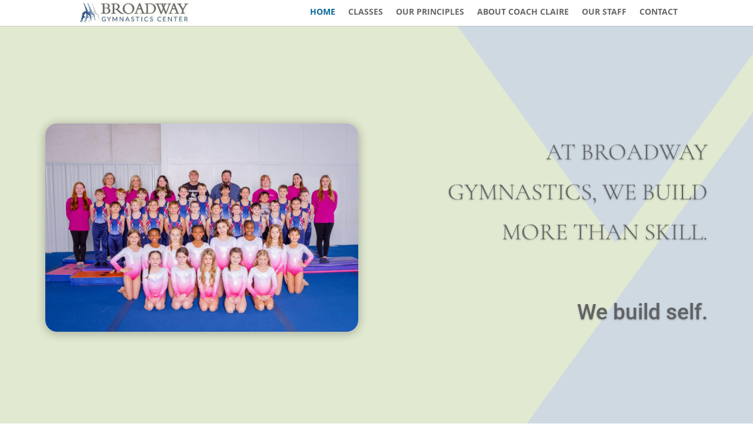

--- FILE ---
content_type: text/html; charset=utf-8
request_url: https://www.google.com/recaptcha/api2/anchor?ar=1&k=6LfifMsZAAAAAJsnOyb5olQCB5Vy5in3lj47T0zz&co=aHR0cHM6Ly9icm9hZHdheWd5bW5hc3RpY3MuYml6OjQ0Mw..&hl=en&v=PoyoqOPhxBO7pBk68S4YbpHZ&size=invisible&anchor-ms=20000&execute-ms=30000&cb=gjy451ajgm3c
body_size: 48766
content:
<!DOCTYPE HTML><html dir="ltr" lang="en"><head><meta http-equiv="Content-Type" content="text/html; charset=UTF-8">
<meta http-equiv="X-UA-Compatible" content="IE=edge">
<title>reCAPTCHA</title>
<style type="text/css">
/* cyrillic-ext */
@font-face {
  font-family: 'Roboto';
  font-style: normal;
  font-weight: 400;
  font-stretch: 100%;
  src: url(//fonts.gstatic.com/s/roboto/v48/KFO7CnqEu92Fr1ME7kSn66aGLdTylUAMa3GUBHMdazTgWw.woff2) format('woff2');
  unicode-range: U+0460-052F, U+1C80-1C8A, U+20B4, U+2DE0-2DFF, U+A640-A69F, U+FE2E-FE2F;
}
/* cyrillic */
@font-face {
  font-family: 'Roboto';
  font-style: normal;
  font-weight: 400;
  font-stretch: 100%;
  src: url(//fonts.gstatic.com/s/roboto/v48/KFO7CnqEu92Fr1ME7kSn66aGLdTylUAMa3iUBHMdazTgWw.woff2) format('woff2');
  unicode-range: U+0301, U+0400-045F, U+0490-0491, U+04B0-04B1, U+2116;
}
/* greek-ext */
@font-face {
  font-family: 'Roboto';
  font-style: normal;
  font-weight: 400;
  font-stretch: 100%;
  src: url(//fonts.gstatic.com/s/roboto/v48/KFO7CnqEu92Fr1ME7kSn66aGLdTylUAMa3CUBHMdazTgWw.woff2) format('woff2');
  unicode-range: U+1F00-1FFF;
}
/* greek */
@font-face {
  font-family: 'Roboto';
  font-style: normal;
  font-weight: 400;
  font-stretch: 100%;
  src: url(//fonts.gstatic.com/s/roboto/v48/KFO7CnqEu92Fr1ME7kSn66aGLdTylUAMa3-UBHMdazTgWw.woff2) format('woff2');
  unicode-range: U+0370-0377, U+037A-037F, U+0384-038A, U+038C, U+038E-03A1, U+03A3-03FF;
}
/* math */
@font-face {
  font-family: 'Roboto';
  font-style: normal;
  font-weight: 400;
  font-stretch: 100%;
  src: url(//fonts.gstatic.com/s/roboto/v48/KFO7CnqEu92Fr1ME7kSn66aGLdTylUAMawCUBHMdazTgWw.woff2) format('woff2');
  unicode-range: U+0302-0303, U+0305, U+0307-0308, U+0310, U+0312, U+0315, U+031A, U+0326-0327, U+032C, U+032F-0330, U+0332-0333, U+0338, U+033A, U+0346, U+034D, U+0391-03A1, U+03A3-03A9, U+03B1-03C9, U+03D1, U+03D5-03D6, U+03F0-03F1, U+03F4-03F5, U+2016-2017, U+2034-2038, U+203C, U+2040, U+2043, U+2047, U+2050, U+2057, U+205F, U+2070-2071, U+2074-208E, U+2090-209C, U+20D0-20DC, U+20E1, U+20E5-20EF, U+2100-2112, U+2114-2115, U+2117-2121, U+2123-214F, U+2190, U+2192, U+2194-21AE, U+21B0-21E5, U+21F1-21F2, U+21F4-2211, U+2213-2214, U+2216-22FF, U+2308-230B, U+2310, U+2319, U+231C-2321, U+2336-237A, U+237C, U+2395, U+239B-23B7, U+23D0, U+23DC-23E1, U+2474-2475, U+25AF, U+25B3, U+25B7, U+25BD, U+25C1, U+25CA, U+25CC, U+25FB, U+266D-266F, U+27C0-27FF, U+2900-2AFF, U+2B0E-2B11, U+2B30-2B4C, U+2BFE, U+3030, U+FF5B, U+FF5D, U+1D400-1D7FF, U+1EE00-1EEFF;
}
/* symbols */
@font-face {
  font-family: 'Roboto';
  font-style: normal;
  font-weight: 400;
  font-stretch: 100%;
  src: url(//fonts.gstatic.com/s/roboto/v48/KFO7CnqEu92Fr1ME7kSn66aGLdTylUAMaxKUBHMdazTgWw.woff2) format('woff2');
  unicode-range: U+0001-000C, U+000E-001F, U+007F-009F, U+20DD-20E0, U+20E2-20E4, U+2150-218F, U+2190, U+2192, U+2194-2199, U+21AF, U+21E6-21F0, U+21F3, U+2218-2219, U+2299, U+22C4-22C6, U+2300-243F, U+2440-244A, U+2460-24FF, U+25A0-27BF, U+2800-28FF, U+2921-2922, U+2981, U+29BF, U+29EB, U+2B00-2BFF, U+4DC0-4DFF, U+FFF9-FFFB, U+10140-1018E, U+10190-1019C, U+101A0, U+101D0-101FD, U+102E0-102FB, U+10E60-10E7E, U+1D2C0-1D2D3, U+1D2E0-1D37F, U+1F000-1F0FF, U+1F100-1F1AD, U+1F1E6-1F1FF, U+1F30D-1F30F, U+1F315, U+1F31C, U+1F31E, U+1F320-1F32C, U+1F336, U+1F378, U+1F37D, U+1F382, U+1F393-1F39F, U+1F3A7-1F3A8, U+1F3AC-1F3AF, U+1F3C2, U+1F3C4-1F3C6, U+1F3CA-1F3CE, U+1F3D4-1F3E0, U+1F3ED, U+1F3F1-1F3F3, U+1F3F5-1F3F7, U+1F408, U+1F415, U+1F41F, U+1F426, U+1F43F, U+1F441-1F442, U+1F444, U+1F446-1F449, U+1F44C-1F44E, U+1F453, U+1F46A, U+1F47D, U+1F4A3, U+1F4B0, U+1F4B3, U+1F4B9, U+1F4BB, U+1F4BF, U+1F4C8-1F4CB, U+1F4D6, U+1F4DA, U+1F4DF, U+1F4E3-1F4E6, U+1F4EA-1F4ED, U+1F4F7, U+1F4F9-1F4FB, U+1F4FD-1F4FE, U+1F503, U+1F507-1F50B, U+1F50D, U+1F512-1F513, U+1F53E-1F54A, U+1F54F-1F5FA, U+1F610, U+1F650-1F67F, U+1F687, U+1F68D, U+1F691, U+1F694, U+1F698, U+1F6AD, U+1F6B2, U+1F6B9-1F6BA, U+1F6BC, U+1F6C6-1F6CF, U+1F6D3-1F6D7, U+1F6E0-1F6EA, U+1F6F0-1F6F3, U+1F6F7-1F6FC, U+1F700-1F7FF, U+1F800-1F80B, U+1F810-1F847, U+1F850-1F859, U+1F860-1F887, U+1F890-1F8AD, U+1F8B0-1F8BB, U+1F8C0-1F8C1, U+1F900-1F90B, U+1F93B, U+1F946, U+1F984, U+1F996, U+1F9E9, U+1FA00-1FA6F, U+1FA70-1FA7C, U+1FA80-1FA89, U+1FA8F-1FAC6, U+1FACE-1FADC, U+1FADF-1FAE9, U+1FAF0-1FAF8, U+1FB00-1FBFF;
}
/* vietnamese */
@font-face {
  font-family: 'Roboto';
  font-style: normal;
  font-weight: 400;
  font-stretch: 100%;
  src: url(//fonts.gstatic.com/s/roboto/v48/KFO7CnqEu92Fr1ME7kSn66aGLdTylUAMa3OUBHMdazTgWw.woff2) format('woff2');
  unicode-range: U+0102-0103, U+0110-0111, U+0128-0129, U+0168-0169, U+01A0-01A1, U+01AF-01B0, U+0300-0301, U+0303-0304, U+0308-0309, U+0323, U+0329, U+1EA0-1EF9, U+20AB;
}
/* latin-ext */
@font-face {
  font-family: 'Roboto';
  font-style: normal;
  font-weight: 400;
  font-stretch: 100%;
  src: url(//fonts.gstatic.com/s/roboto/v48/KFO7CnqEu92Fr1ME7kSn66aGLdTylUAMa3KUBHMdazTgWw.woff2) format('woff2');
  unicode-range: U+0100-02BA, U+02BD-02C5, U+02C7-02CC, U+02CE-02D7, U+02DD-02FF, U+0304, U+0308, U+0329, U+1D00-1DBF, U+1E00-1E9F, U+1EF2-1EFF, U+2020, U+20A0-20AB, U+20AD-20C0, U+2113, U+2C60-2C7F, U+A720-A7FF;
}
/* latin */
@font-face {
  font-family: 'Roboto';
  font-style: normal;
  font-weight: 400;
  font-stretch: 100%;
  src: url(//fonts.gstatic.com/s/roboto/v48/KFO7CnqEu92Fr1ME7kSn66aGLdTylUAMa3yUBHMdazQ.woff2) format('woff2');
  unicode-range: U+0000-00FF, U+0131, U+0152-0153, U+02BB-02BC, U+02C6, U+02DA, U+02DC, U+0304, U+0308, U+0329, U+2000-206F, U+20AC, U+2122, U+2191, U+2193, U+2212, U+2215, U+FEFF, U+FFFD;
}
/* cyrillic-ext */
@font-face {
  font-family: 'Roboto';
  font-style: normal;
  font-weight: 500;
  font-stretch: 100%;
  src: url(//fonts.gstatic.com/s/roboto/v48/KFO7CnqEu92Fr1ME7kSn66aGLdTylUAMa3GUBHMdazTgWw.woff2) format('woff2');
  unicode-range: U+0460-052F, U+1C80-1C8A, U+20B4, U+2DE0-2DFF, U+A640-A69F, U+FE2E-FE2F;
}
/* cyrillic */
@font-face {
  font-family: 'Roboto';
  font-style: normal;
  font-weight: 500;
  font-stretch: 100%;
  src: url(//fonts.gstatic.com/s/roboto/v48/KFO7CnqEu92Fr1ME7kSn66aGLdTylUAMa3iUBHMdazTgWw.woff2) format('woff2');
  unicode-range: U+0301, U+0400-045F, U+0490-0491, U+04B0-04B1, U+2116;
}
/* greek-ext */
@font-face {
  font-family: 'Roboto';
  font-style: normal;
  font-weight: 500;
  font-stretch: 100%;
  src: url(//fonts.gstatic.com/s/roboto/v48/KFO7CnqEu92Fr1ME7kSn66aGLdTylUAMa3CUBHMdazTgWw.woff2) format('woff2');
  unicode-range: U+1F00-1FFF;
}
/* greek */
@font-face {
  font-family: 'Roboto';
  font-style: normal;
  font-weight: 500;
  font-stretch: 100%;
  src: url(//fonts.gstatic.com/s/roboto/v48/KFO7CnqEu92Fr1ME7kSn66aGLdTylUAMa3-UBHMdazTgWw.woff2) format('woff2');
  unicode-range: U+0370-0377, U+037A-037F, U+0384-038A, U+038C, U+038E-03A1, U+03A3-03FF;
}
/* math */
@font-face {
  font-family: 'Roboto';
  font-style: normal;
  font-weight: 500;
  font-stretch: 100%;
  src: url(//fonts.gstatic.com/s/roboto/v48/KFO7CnqEu92Fr1ME7kSn66aGLdTylUAMawCUBHMdazTgWw.woff2) format('woff2');
  unicode-range: U+0302-0303, U+0305, U+0307-0308, U+0310, U+0312, U+0315, U+031A, U+0326-0327, U+032C, U+032F-0330, U+0332-0333, U+0338, U+033A, U+0346, U+034D, U+0391-03A1, U+03A3-03A9, U+03B1-03C9, U+03D1, U+03D5-03D6, U+03F0-03F1, U+03F4-03F5, U+2016-2017, U+2034-2038, U+203C, U+2040, U+2043, U+2047, U+2050, U+2057, U+205F, U+2070-2071, U+2074-208E, U+2090-209C, U+20D0-20DC, U+20E1, U+20E5-20EF, U+2100-2112, U+2114-2115, U+2117-2121, U+2123-214F, U+2190, U+2192, U+2194-21AE, U+21B0-21E5, U+21F1-21F2, U+21F4-2211, U+2213-2214, U+2216-22FF, U+2308-230B, U+2310, U+2319, U+231C-2321, U+2336-237A, U+237C, U+2395, U+239B-23B7, U+23D0, U+23DC-23E1, U+2474-2475, U+25AF, U+25B3, U+25B7, U+25BD, U+25C1, U+25CA, U+25CC, U+25FB, U+266D-266F, U+27C0-27FF, U+2900-2AFF, U+2B0E-2B11, U+2B30-2B4C, U+2BFE, U+3030, U+FF5B, U+FF5D, U+1D400-1D7FF, U+1EE00-1EEFF;
}
/* symbols */
@font-face {
  font-family: 'Roboto';
  font-style: normal;
  font-weight: 500;
  font-stretch: 100%;
  src: url(//fonts.gstatic.com/s/roboto/v48/KFO7CnqEu92Fr1ME7kSn66aGLdTylUAMaxKUBHMdazTgWw.woff2) format('woff2');
  unicode-range: U+0001-000C, U+000E-001F, U+007F-009F, U+20DD-20E0, U+20E2-20E4, U+2150-218F, U+2190, U+2192, U+2194-2199, U+21AF, U+21E6-21F0, U+21F3, U+2218-2219, U+2299, U+22C4-22C6, U+2300-243F, U+2440-244A, U+2460-24FF, U+25A0-27BF, U+2800-28FF, U+2921-2922, U+2981, U+29BF, U+29EB, U+2B00-2BFF, U+4DC0-4DFF, U+FFF9-FFFB, U+10140-1018E, U+10190-1019C, U+101A0, U+101D0-101FD, U+102E0-102FB, U+10E60-10E7E, U+1D2C0-1D2D3, U+1D2E0-1D37F, U+1F000-1F0FF, U+1F100-1F1AD, U+1F1E6-1F1FF, U+1F30D-1F30F, U+1F315, U+1F31C, U+1F31E, U+1F320-1F32C, U+1F336, U+1F378, U+1F37D, U+1F382, U+1F393-1F39F, U+1F3A7-1F3A8, U+1F3AC-1F3AF, U+1F3C2, U+1F3C4-1F3C6, U+1F3CA-1F3CE, U+1F3D4-1F3E0, U+1F3ED, U+1F3F1-1F3F3, U+1F3F5-1F3F7, U+1F408, U+1F415, U+1F41F, U+1F426, U+1F43F, U+1F441-1F442, U+1F444, U+1F446-1F449, U+1F44C-1F44E, U+1F453, U+1F46A, U+1F47D, U+1F4A3, U+1F4B0, U+1F4B3, U+1F4B9, U+1F4BB, U+1F4BF, U+1F4C8-1F4CB, U+1F4D6, U+1F4DA, U+1F4DF, U+1F4E3-1F4E6, U+1F4EA-1F4ED, U+1F4F7, U+1F4F9-1F4FB, U+1F4FD-1F4FE, U+1F503, U+1F507-1F50B, U+1F50D, U+1F512-1F513, U+1F53E-1F54A, U+1F54F-1F5FA, U+1F610, U+1F650-1F67F, U+1F687, U+1F68D, U+1F691, U+1F694, U+1F698, U+1F6AD, U+1F6B2, U+1F6B9-1F6BA, U+1F6BC, U+1F6C6-1F6CF, U+1F6D3-1F6D7, U+1F6E0-1F6EA, U+1F6F0-1F6F3, U+1F6F7-1F6FC, U+1F700-1F7FF, U+1F800-1F80B, U+1F810-1F847, U+1F850-1F859, U+1F860-1F887, U+1F890-1F8AD, U+1F8B0-1F8BB, U+1F8C0-1F8C1, U+1F900-1F90B, U+1F93B, U+1F946, U+1F984, U+1F996, U+1F9E9, U+1FA00-1FA6F, U+1FA70-1FA7C, U+1FA80-1FA89, U+1FA8F-1FAC6, U+1FACE-1FADC, U+1FADF-1FAE9, U+1FAF0-1FAF8, U+1FB00-1FBFF;
}
/* vietnamese */
@font-face {
  font-family: 'Roboto';
  font-style: normal;
  font-weight: 500;
  font-stretch: 100%;
  src: url(//fonts.gstatic.com/s/roboto/v48/KFO7CnqEu92Fr1ME7kSn66aGLdTylUAMa3OUBHMdazTgWw.woff2) format('woff2');
  unicode-range: U+0102-0103, U+0110-0111, U+0128-0129, U+0168-0169, U+01A0-01A1, U+01AF-01B0, U+0300-0301, U+0303-0304, U+0308-0309, U+0323, U+0329, U+1EA0-1EF9, U+20AB;
}
/* latin-ext */
@font-face {
  font-family: 'Roboto';
  font-style: normal;
  font-weight: 500;
  font-stretch: 100%;
  src: url(//fonts.gstatic.com/s/roboto/v48/KFO7CnqEu92Fr1ME7kSn66aGLdTylUAMa3KUBHMdazTgWw.woff2) format('woff2');
  unicode-range: U+0100-02BA, U+02BD-02C5, U+02C7-02CC, U+02CE-02D7, U+02DD-02FF, U+0304, U+0308, U+0329, U+1D00-1DBF, U+1E00-1E9F, U+1EF2-1EFF, U+2020, U+20A0-20AB, U+20AD-20C0, U+2113, U+2C60-2C7F, U+A720-A7FF;
}
/* latin */
@font-face {
  font-family: 'Roboto';
  font-style: normal;
  font-weight: 500;
  font-stretch: 100%;
  src: url(//fonts.gstatic.com/s/roboto/v48/KFO7CnqEu92Fr1ME7kSn66aGLdTylUAMa3yUBHMdazQ.woff2) format('woff2');
  unicode-range: U+0000-00FF, U+0131, U+0152-0153, U+02BB-02BC, U+02C6, U+02DA, U+02DC, U+0304, U+0308, U+0329, U+2000-206F, U+20AC, U+2122, U+2191, U+2193, U+2212, U+2215, U+FEFF, U+FFFD;
}
/* cyrillic-ext */
@font-face {
  font-family: 'Roboto';
  font-style: normal;
  font-weight: 900;
  font-stretch: 100%;
  src: url(//fonts.gstatic.com/s/roboto/v48/KFO7CnqEu92Fr1ME7kSn66aGLdTylUAMa3GUBHMdazTgWw.woff2) format('woff2');
  unicode-range: U+0460-052F, U+1C80-1C8A, U+20B4, U+2DE0-2DFF, U+A640-A69F, U+FE2E-FE2F;
}
/* cyrillic */
@font-face {
  font-family: 'Roboto';
  font-style: normal;
  font-weight: 900;
  font-stretch: 100%;
  src: url(//fonts.gstatic.com/s/roboto/v48/KFO7CnqEu92Fr1ME7kSn66aGLdTylUAMa3iUBHMdazTgWw.woff2) format('woff2');
  unicode-range: U+0301, U+0400-045F, U+0490-0491, U+04B0-04B1, U+2116;
}
/* greek-ext */
@font-face {
  font-family: 'Roboto';
  font-style: normal;
  font-weight: 900;
  font-stretch: 100%;
  src: url(//fonts.gstatic.com/s/roboto/v48/KFO7CnqEu92Fr1ME7kSn66aGLdTylUAMa3CUBHMdazTgWw.woff2) format('woff2');
  unicode-range: U+1F00-1FFF;
}
/* greek */
@font-face {
  font-family: 'Roboto';
  font-style: normal;
  font-weight: 900;
  font-stretch: 100%;
  src: url(//fonts.gstatic.com/s/roboto/v48/KFO7CnqEu92Fr1ME7kSn66aGLdTylUAMa3-UBHMdazTgWw.woff2) format('woff2');
  unicode-range: U+0370-0377, U+037A-037F, U+0384-038A, U+038C, U+038E-03A1, U+03A3-03FF;
}
/* math */
@font-face {
  font-family: 'Roboto';
  font-style: normal;
  font-weight: 900;
  font-stretch: 100%;
  src: url(//fonts.gstatic.com/s/roboto/v48/KFO7CnqEu92Fr1ME7kSn66aGLdTylUAMawCUBHMdazTgWw.woff2) format('woff2');
  unicode-range: U+0302-0303, U+0305, U+0307-0308, U+0310, U+0312, U+0315, U+031A, U+0326-0327, U+032C, U+032F-0330, U+0332-0333, U+0338, U+033A, U+0346, U+034D, U+0391-03A1, U+03A3-03A9, U+03B1-03C9, U+03D1, U+03D5-03D6, U+03F0-03F1, U+03F4-03F5, U+2016-2017, U+2034-2038, U+203C, U+2040, U+2043, U+2047, U+2050, U+2057, U+205F, U+2070-2071, U+2074-208E, U+2090-209C, U+20D0-20DC, U+20E1, U+20E5-20EF, U+2100-2112, U+2114-2115, U+2117-2121, U+2123-214F, U+2190, U+2192, U+2194-21AE, U+21B0-21E5, U+21F1-21F2, U+21F4-2211, U+2213-2214, U+2216-22FF, U+2308-230B, U+2310, U+2319, U+231C-2321, U+2336-237A, U+237C, U+2395, U+239B-23B7, U+23D0, U+23DC-23E1, U+2474-2475, U+25AF, U+25B3, U+25B7, U+25BD, U+25C1, U+25CA, U+25CC, U+25FB, U+266D-266F, U+27C0-27FF, U+2900-2AFF, U+2B0E-2B11, U+2B30-2B4C, U+2BFE, U+3030, U+FF5B, U+FF5D, U+1D400-1D7FF, U+1EE00-1EEFF;
}
/* symbols */
@font-face {
  font-family: 'Roboto';
  font-style: normal;
  font-weight: 900;
  font-stretch: 100%;
  src: url(//fonts.gstatic.com/s/roboto/v48/KFO7CnqEu92Fr1ME7kSn66aGLdTylUAMaxKUBHMdazTgWw.woff2) format('woff2');
  unicode-range: U+0001-000C, U+000E-001F, U+007F-009F, U+20DD-20E0, U+20E2-20E4, U+2150-218F, U+2190, U+2192, U+2194-2199, U+21AF, U+21E6-21F0, U+21F3, U+2218-2219, U+2299, U+22C4-22C6, U+2300-243F, U+2440-244A, U+2460-24FF, U+25A0-27BF, U+2800-28FF, U+2921-2922, U+2981, U+29BF, U+29EB, U+2B00-2BFF, U+4DC0-4DFF, U+FFF9-FFFB, U+10140-1018E, U+10190-1019C, U+101A0, U+101D0-101FD, U+102E0-102FB, U+10E60-10E7E, U+1D2C0-1D2D3, U+1D2E0-1D37F, U+1F000-1F0FF, U+1F100-1F1AD, U+1F1E6-1F1FF, U+1F30D-1F30F, U+1F315, U+1F31C, U+1F31E, U+1F320-1F32C, U+1F336, U+1F378, U+1F37D, U+1F382, U+1F393-1F39F, U+1F3A7-1F3A8, U+1F3AC-1F3AF, U+1F3C2, U+1F3C4-1F3C6, U+1F3CA-1F3CE, U+1F3D4-1F3E0, U+1F3ED, U+1F3F1-1F3F3, U+1F3F5-1F3F7, U+1F408, U+1F415, U+1F41F, U+1F426, U+1F43F, U+1F441-1F442, U+1F444, U+1F446-1F449, U+1F44C-1F44E, U+1F453, U+1F46A, U+1F47D, U+1F4A3, U+1F4B0, U+1F4B3, U+1F4B9, U+1F4BB, U+1F4BF, U+1F4C8-1F4CB, U+1F4D6, U+1F4DA, U+1F4DF, U+1F4E3-1F4E6, U+1F4EA-1F4ED, U+1F4F7, U+1F4F9-1F4FB, U+1F4FD-1F4FE, U+1F503, U+1F507-1F50B, U+1F50D, U+1F512-1F513, U+1F53E-1F54A, U+1F54F-1F5FA, U+1F610, U+1F650-1F67F, U+1F687, U+1F68D, U+1F691, U+1F694, U+1F698, U+1F6AD, U+1F6B2, U+1F6B9-1F6BA, U+1F6BC, U+1F6C6-1F6CF, U+1F6D3-1F6D7, U+1F6E0-1F6EA, U+1F6F0-1F6F3, U+1F6F7-1F6FC, U+1F700-1F7FF, U+1F800-1F80B, U+1F810-1F847, U+1F850-1F859, U+1F860-1F887, U+1F890-1F8AD, U+1F8B0-1F8BB, U+1F8C0-1F8C1, U+1F900-1F90B, U+1F93B, U+1F946, U+1F984, U+1F996, U+1F9E9, U+1FA00-1FA6F, U+1FA70-1FA7C, U+1FA80-1FA89, U+1FA8F-1FAC6, U+1FACE-1FADC, U+1FADF-1FAE9, U+1FAF0-1FAF8, U+1FB00-1FBFF;
}
/* vietnamese */
@font-face {
  font-family: 'Roboto';
  font-style: normal;
  font-weight: 900;
  font-stretch: 100%;
  src: url(//fonts.gstatic.com/s/roboto/v48/KFO7CnqEu92Fr1ME7kSn66aGLdTylUAMa3OUBHMdazTgWw.woff2) format('woff2');
  unicode-range: U+0102-0103, U+0110-0111, U+0128-0129, U+0168-0169, U+01A0-01A1, U+01AF-01B0, U+0300-0301, U+0303-0304, U+0308-0309, U+0323, U+0329, U+1EA0-1EF9, U+20AB;
}
/* latin-ext */
@font-face {
  font-family: 'Roboto';
  font-style: normal;
  font-weight: 900;
  font-stretch: 100%;
  src: url(//fonts.gstatic.com/s/roboto/v48/KFO7CnqEu92Fr1ME7kSn66aGLdTylUAMa3KUBHMdazTgWw.woff2) format('woff2');
  unicode-range: U+0100-02BA, U+02BD-02C5, U+02C7-02CC, U+02CE-02D7, U+02DD-02FF, U+0304, U+0308, U+0329, U+1D00-1DBF, U+1E00-1E9F, U+1EF2-1EFF, U+2020, U+20A0-20AB, U+20AD-20C0, U+2113, U+2C60-2C7F, U+A720-A7FF;
}
/* latin */
@font-face {
  font-family: 'Roboto';
  font-style: normal;
  font-weight: 900;
  font-stretch: 100%;
  src: url(//fonts.gstatic.com/s/roboto/v48/KFO7CnqEu92Fr1ME7kSn66aGLdTylUAMa3yUBHMdazQ.woff2) format('woff2');
  unicode-range: U+0000-00FF, U+0131, U+0152-0153, U+02BB-02BC, U+02C6, U+02DA, U+02DC, U+0304, U+0308, U+0329, U+2000-206F, U+20AC, U+2122, U+2191, U+2193, U+2212, U+2215, U+FEFF, U+FFFD;
}

</style>
<link rel="stylesheet" type="text/css" href="https://www.gstatic.com/recaptcha/releases/PoyoqOPhxBO7pBk68S4YbpHZ/styles__ltr.css">
<script nonce="NuymLYR_tG0D8LrJd9Ab6Q" type="text/javascript">window['__recaptcha_api'] = 'https://www.google.com/recaptcha/api2/';</script>
<script type="text/javascript" src="https://www.gstatic.com/recaptcha/releases/PoyoqOPhxBO7pBk68S4YbpHZ/recaptcha__en.js" nonce="NuymLYR_tG0D8LrJd9Ab6Q">
      
    </script></head>
<body><div id="rc-anchor-alert" class="rc-anchor-alert"></div>
<input type="hidden" id="recaptcha-token" value="[base64]">
<script type="text/javascript" nonce="NuymLYR_tG0D8LrJd9Ab6Q">
      recaptcha.anchor.Main.init("[\x22ainput\x22,[\x22bgdata\x22,\x22\x22,\[base64]/[base64]/[base64]/[base64]/[base64]/[base64]/[base64]/[base64]/[base64]/[base64]\\u003d\x22,\[base64]\\u003d\x22,\x22w5V/Nh1DwpnDq07DkMOUZcOfw4UDwpdaOcOCbsOOwqQtw5wkQR/DuBN4w5vCjg8sw5EYMhjClcKNw4HCsU3CtjRTYMO+XR/CjsOewpXCncOCwp3CoVYkI8K6wo0pbgXCnsOkwoYJDhYxw4jCqcK6CsODw75KdAjCk8Kswrk1w6dNUMKMw7jDm8OAwrHDlsOlfnPDgnhAGnXDhVVceB4Dc8Ozw6s7bcKSY8KbR8O/[base64]/dU7DjQ9eWsKFAGfDn8OUc8OcAcO7wotqIcO9w67CtsOOwpHDkhJfIDfDhRsZw79Hw4QJZcKQwqPCp8KTw7Qgw4TCnw0dw4rCicKPwqrDumYbwpRRwqRpBcKrw7XCvz7Ch3/Cv8OfUcKYw4LDs8KvLMOvwrPCj8OfwqUiw7FEblLDv8KzKjh+wqnCq8OXwonDlcKWwplZwozDtcOGwrIFw4/CqMOhworCvcOzfiY/VyXDp8KWA8KcXQTDtgsLHEfCpyd4w4PCvBXCtcOWwpIbwrYFdmNPY8Krw6g/H1VtwoDCuD4Zw4DDncOZVzttwqo2w6nDpsOYEMOIw7XDmlIHw5vDkMOHHG3CgsK8w4LCpzo9JUh6w6dzEMKcWwvCpijDkMKgMMKKJMOywrjDhSzCicOmZMKtwoPDgcKWLcOVwotjw4/[base64]/DhAAEwrTDvMOjw4oFw6zDt8OkK8OPHgZgwozCuxzDrEM6wpHCkQ9swpzDh8KEeVwyKMOkHj9XeX3DjsK/ccK1wrPDnsO1VGkjwo9pOsKQWMOzUMKWLMOILMOkwp3DnsOfClTCojEMw6nCn8KYQsK/w518w6bDqsORNT1WZ8Olw7fCs8OxbwwcfsO5wpVJwrDCrHzChMKgwpReY8K/VsOIK8KNworCkMOQcEsNw68cw6A9wqvCuE7Dg8KLNcObw4nDvgggwp9Fwq1jwq9swr7CtX7Cv1/CsVl6w47ChsKSwqTDuV7CjsOLwqXDmW3CuDTChg3DsMOoZk7DpTLDgcOLwrPDh8KlM8Kdc8KXOMOrKcOsw6bCrMO+wrDCvl4IPzwmYkhuVMOUCcOkwqjDm8ODwrJ3wpvDrUAcE8KrZi9kDsODdWZrwqYqwrB/F8OWTMODPMKvQsObNcKLw7kyVWLDmMO/w7cPT8KPwqdJw4jCt1fClMO9w7TCv8KTw4zDi8Kyw7A9wpVVU8OowpIJLjjDqcOtDcKkwo1RwrDCgVrCjsKww5TDt2bDvsKgVjsXw6vDuDUucTFjVQ9MXThZw4zDrXBdPMOJWcKbMDg8S8K+w6zDiEhuZTLCuzFydU0xJ1bDikPDuzvCoi/[base64]/wrrCv2TDssKuw5/DhsOcXcOXwoPCjMOJQcKtwpvDnsKgacOEwq0xCsKIwpvDksOzQcKMVsO9JHfCtEgAw5Bgw7XCssK5A8KBw4/DlFhPwpDCr8Kyw5ZrQTXCiMO2d8K2w6zChEvCrhURwpAswoQuw7R8KTHCjn8GwrrCi8KPcsK2CGvCu8KIwo0vw67Djypdw7VeBQrCs3fCuGJpwrAcwrJOw6dZcl/CqsK9w60ZSRJ/YF85ZBhBecOMcSwSw5wDw6XDtsObwqJOJjB0w4MRCjBVwr7DgcOQC2HCo3VWOcKSR1R2V8O4w7jDrMOKwp4pC8KpX1oQOMKKVMOQwq4EfMK9TwPCpcKLwpLDnMOAEsOTcQLDrsKEw5vChRHDkcKOw5l/w6wzwq3Dr8K5w7w6HhslRMKsw7Arw4PCmyUZwoIeVMOAw4cOwoo/[base64]/CgzLCicKeeHLCjU3CpDMKa8OqX3EgTnrDhsO7w6owwpUdfMOYw7jDiUbDqsOUw6Ivwo/Cj1TDkz8GQSTCo1ASf8KDO8KUNMOgSsOGA8OTclzDssKHFcOWw5fDjMOjPcKtw75qJ3PCokLDiCfCjcOdw6ZWKhHCjzfCgWguwpFbwqgHw6lDTFpRwrU1CcO+w79mwoBdNHTCl8OBw5HDhcOcwqMAOj/DmRxoPsOvWMOUwo8MwrTCjMOiNcOcw5HDrHjDuBzClHTCvETDgMKrF2XDrTRxJEDDnMKww77Co8K6wrrCvsOHwq/[base64]/eQV/w6kpesKrDsOnw43CuMOtw4bDiQ7DlsKQImTDsVzClcOOwrBTEx0awo5kwoF/w53CpcOfw6HDq8KNIsOsJlMhw5gywpV+wphIw5HDgsOmfwnCusKveX/[base64]/CgMO+w41zRsOHIUDDv8O+EirChSEILsOYNmfDsRAwIcOQDMOlYcKDZ3EwfRAdw7vDtXkEwpcxM8Ojw4fCucKzw6gEw5RNwoLCn8OtGcOawoZNTxnDrMObE8KFwo0Cw4BHw4DCqMKxw5oNwqrDqcOAwr40w5XCusKowoDCpMOgw4YZFQPDjcOiB8KmwpjDoAI2wp/DrwhWw4gtw6U/[base64]/[base64]/CvMKfw5B2Mw5kw7Bbw6TDgcOUw5AJM8OrwrPDsTjDlQ5EIcOkwpQ+EsKgYmvDucKEwql1wobCkcKARxXDocOIw4gYwp9xw5/CoDB3RcKNLWhZAgLCtsKLBiU5wrbDtMKMGMOew7nCrWkiH8KQPMKew6nCjy0HRnTDlA5pdMO7IsO0w5oOBzzCpcK9JWdDAiRvQ2FcDsOHYmXDl2HCqXANw4bDvk5ew71/wpjCjHvDsCkjCn3DksOJR33DklYDw5zDgwXCicOBdcKAMhxiw53DnUzDo3lewqTCkcOsKMOSKMOowrLDocO/[base64]/Ct8KNw712B8KFQUB1w4Atw5oNa8O8OSsIw6wzSsKWSsO6WiLCg2BlUcOhNGDDtTdHP8OxasO0wrJpN8O9TsOeS8OfwocdcxY2RBPCqUbCrDHCsS1NAgDDhcKOwp/CoMO6BD3Dpw7Ck8Odwq/DsjbDg8O9w6lTQxrCoG9iG1zCicKuKWJIw4zDt8KrWmEzbcOrRTLDusKmQ03DjMKLw4phFHlRPcOMHcK3TzVxHAXDrkTCpHlNw7/DgcOSwrYZSyjCvXpkMMKGw4LCtBLCoUHCisKcacOywrccPMKfOnFlw5RhG8OnBB1qwpbDhmk+I3VYw7HDpnouwptkw5UfelcLUMK6w5l8w651dcKHw5gCDsK/KcKRGw7DpsOydy1/wr/Co8O4fgQGKDzDrMO0wqplFAE8w58ewo7DrsKed8OYw4sNw4rDr3vClMKrw5jDicO4Q8O/[base64]/Cy/Cgh3DtsK7FQrDpcKwwqAQw7QRwpAMwqxqZcKwSUJdTsOiworDt0gTw7nDssOOwoZyN8K5KMOTw6Ilw7LCjS3CvcKkw5jDhcO8wpp6w7jDscKwMkV2w6LDnMKWw5o4DMOhbyBAw4xjMjfCk8Ocw6F1ZMOITB1Qw7/[base64]/[base64]/CrUpWAWNvwrIEcm87woDCiE/Dq8KMUcOfJcOeRcOTw7TClMKgYcORwrXCqMOUesOFwrTDncKJBRfDlgzDs1/[base64]/CnX/Djikvw64CaMOYaMKJw5YGXcKzwrPDo8KOw5wWS3DDosOfPmJJNcKHecK7Cz3CpW7CoMOvw5w/CUHChRtIwrI/[base64]/wr3DrgzCmi5AfMO0w73DgUTDvMK5ODLChwY0wrjDncOGwrZkwrg+fsOgwo/DsMO6JH5xTTPCkxAMwpIFwoJmNcKQw4HDi8ORw7gaw5MpWWIxFF/Di8KbGBDDjMONQMOBVWzCicOMw5DDl8KJaMOJwqEEEioFwqvCu8OaW37DvMOYw7TCiMKvwp4UDcORYFQgeGBsMsKdfMKPWcKJQCjCu0zDv8Oyw7wbGi/DlcKYw43Dk2ICXMKYwp0NwrFxwq5Cw6TClVtVcxHCgBfCsMOWZMKhwpwywovCu8KpworDq8KJBXZrWFLDrFstw47DiC85B8OCOcKrw4/[base64]/DtMOjw5vCuSPDrX07w6/ClVxawoUVUjXCtsOCwoLDtEnClzXCscKQwppJw4wVw6Y5wp8rwrXDoh82JMOgasOlw4LCvT5xw6ogwr87P8OswoXCmjTCv8K/RMOzccKiw4rDknHDgCNEw5bCtMOPw4MnwolLw6rCsMO1QgPDjGd4M2zCjBHCrg/DrDNmZD7CmcKeNjxLwojCi2HCtMOVCcKfOmdpU8O8R8Kyw7fCiGvDj8K8G8Osw5vCicKMw4xgCn7CtMK3w5N6w6vDocOlPcKrcsK4wpPDuMK2wrFmYMOiS8KKVsOYwoABw5o4Zl5iVznDkcK4IW3Di8Oew7xpw6fDr8OIaU/[base64]/ChcOew75kTcOvwrwKdTLCgsKBw6wIwqsbXcO2w45BI8KpwrLCuEPDqTHDtsOdwqADYEkzwr4nBcK6biIZwrQ4K8KGwpbCjGN/M8KuScKWRsK4MsOaHinDmmTDscOwYcK/[base64]/CnkBoRMKqw458w7bDpAnCtMKlwqQowrEVMUnDgBIEeyTDisObWcOiR8K8wo3Dpm0xIsOXw5svwrnDpy0KcMO3w60PwrfCjMOnw4VqwoQZDg9Ow4YxIQLCrcKSwrsSw6vCuigowqwtey9LGnjCokR/wpjDgsKXTsKoIMO6XCjCj8KXw5DDrMKIw5pBwoBFGQTCkCTDlR9VwovDiGkAB3bDv39FUBc4w6rCjsKCw5FUwo3CqcOoUcKDE8K+OcOVMBFcw5nDhDPDikzCpyLCnx3CrMK9OcKRbHURXkRAFMKHw6hdw7Q5RMK/w7zCqzEjMWYTw6HCvkA/YhfClRYXwpHCjxgCB8KYaMKowp7DhBBIwoQrw6rCn8KrwpvDvWMXwoROw5JgwoPDiR1dw5E7FCAXw6psE8OUw6DDoGEVw50QDcOxwrbDl8OBwqPCvnh8cGQrER3DhcKfWz/[base64]/MsKSVcKfE0Fow4PDkMKdwpd4IkjClRPCvU7DiXdnElPChwbClMKYBMOuwrQhaBgLw5AQaCjCkgMlcXAKAEI2HR1JwpxnwpQ3wokYGsOlOcO2aRjCrDB4GxLCncOOworDncO9wrtbZsOUFh/CgWHDpBMOwqJnAsOrWA8xw74owp3CqcOkwrhaKlc4w5omHUfDk8KxQhQ3YAhCT0pldRtfwoRewq/[base64]/[base64]/[base64]/w5PCp8OzSsK1fUp7wo7DtcKmFMK2HMOicDfDqVHCncONwo7Dk8ODZyJvw4DDm8OzwoV3w7LCqcO9woTDo8K5P2/DpBbCsXXDkgHCtMK8HTPDiWkuA8ORw648bsOiXMONwog+w4zDkwDCiRAlw7vCosOsw6YQfsKUGTNaD8OdHUDCnCzDnMKYRhodYsKtTiUcwo17YCvDu2kILFbCmsOXwrAqc2PChXLCq0/DuAYAw6wRw7vCisKBwovCmsKhw6DDtVXCksO9C2DCrMKtOsKhwot4DcKGVsKvw5ISw6B4KTvDpFfDgnsLMMKoKmfDmxTDgStZbghMwrpfw7VLwoBOw7LDrHPDjcKcw6QUZcKsI0TCuyoJwrrDl8ORUHxwZMOyBsOkf2/DtMKoFS1pw581OcKDMMKpOlZDbcOmw4/Dl0J/wrM8wpXCjHzCpCPCiz07XHDCpsKRwrjCqcKWW17CvMO0aS4QHVoHw4XCl8O4fcKgaDnCnsO2Rg9HHnkcw7s8LMKGw5rCpMKAwp13RMOtNVgXwpDDnS5XbMK9wpHCgUx4XD54w7PCnMOdKMK2w43CuAh9KsKYQUnDkFbCpXM9w6kpCcOxXMOzw6/CuTfDnEwgHMOrw7BgYcOlw7rDmMK+wqRBCToOwqjCjMOFfShUETrCgzYDasOhacKNelZpw4nCoDDDocKtLsObAcOiZsOkaMOMdMOwwoNOw49AKEfCkw4jLXTDig7DjBATwq0WFyJPViRUbhXDrcKYRMOcWcK9w5jDmnzChwTDl8KZwo/Dl14Xw4bCr8OJwpcbNMKtNcO5wo/CgG/[base64]/CjzXCv1nDgcO5wrzDowzDrXcrw5k7J8OeTMO9w7zCpmHDpwPDuhnDmg1oBVsIwr8fwoTChyUya8OBFMOzw5plRjMwwpAaU3nDi3HDuMOww7/Dk8K9wogTwoNewohKVMObwotyw7DDg8KNw4MNw7/CkMKxY8OTYMOIO8OsNBclwp8Zw6daAMOewp8DZQTDgsKzYMKQeyvCuMOTwo3CjArCscKuw6Q9w4g/[base64]/KlIWw6vCo8KqwqcPK8Ohek9JeyYjIcKAJ24BIBFDVhMKwqhtHsOrw7U+w7nCjMOSwqJfZitLfMKow6JiwozDmcODb8OZQcOUw7/Ci8K5IXoOwrfDp8KVAcKGSsO5wqrCiMOqwpl0UUtje8KtXEhSJ3YFw53CnMKNaXMwQFxjAcKrw49Ww6VAwoU7woAHwrDCknoxVsOAw6gJB8OnwonDiygTw6/[base64]/[base64]/DjHo/w7kcw7Q6woTDigQvwr/DtsOiw55/wrHDrMKcw6hLV8Odw5jCoj4GesKzM8OmCggQw6Z/[base64]/w55PAxPDpMKUw7gqH8OidsKrw6U0PcOdEkgsdnfDv8KIXMOcH8OwNQMHVsOgMMK5QUllEBDDq8Oqw7hZTsOfS1wXDTIsw7zDsMO2RF3DjDLDiC/Dmz7Cr8KuwossG8OZwoXCpWXCtsOHdifDsXkhVB9tSMKSTMKhHhjDmzR+w58RCAzDi8Kaw5PCq8OMEgRAw7PDoVZqZznCu8O+wprCscOBw5zDoMKlw6PDk8OZw4pSS0HCvcKQE1UACMO+w6Ajw6LDv8O5w77DuW7DqMK/wrHCm8KjwrQCesKvAl3DtsO4U8KCQsOww7LDkghlwrJWwrkMW8OHATPDi8OIw7nCpkTCuMOIwoDCg8OYdzwTwpPCssKpwr7DvGF7w5oAVsKIw4xwKsO7wo9iwphGWWN/dlDDjR4HZEJEwr1gwrTCp8KSwqDDsDBiwpdnwoUVZHEpwrXDk8OwBMKLX8KpVMKfemhEwoF7w5HDmGTDrjjCrntkesK7woJ0VMOzwoh/[base64]/ChE7CqwzCqMOJcwXCvGxMw4HCpg8aw6PDr8K2w5TDui3CvsKSw6dkwobCgXjCpcK8CiUJwobDiDLDvMO1JsKrVsK2LBrCrwxKUMKlKcK2Fj/DocOYw7FmWSHDvF51XMKnw6/CmcKAIcOqZMO5aMKDw4PCmWPDhiTDs8KSfsKJwpxYwq7Cggk9URPCvCvCjg1iD1E+wqfDol/Dv8O/PxTDg8K9aMKzD8KRd27DksKiwr3DhMK0AxDCoU7DizIzw63CosKpw5zCtsKzwoBzRULCn8KxwrZvFcOBw6TDgyPDpsOhwr7DqUUtUcKJwpIVN8KKwrbChmRbHnHDh2gxwqTDmMKxwo0uHhjCkQ9kw5/CmGgLAG/Du0FHUMOpwrtHD8OYYQR9w4jCuMKCw73DjcOAw5PDo3LCk8OhwqvCl0LDvcOUw4HCucOqw4B2FBnDhsK2w5nDqcOEIR0cInXDncOhw5YdV8OAZcOhwrJhacKgw5FMw4fCvMOkw4HDkMOBwp/Dh2PCkAbCtQLCn8OjW8KwM8O3aMOYw4rDm8OzHibCmAdnw6AXwpoAwqnCuMK7wo0qwpvCqy9oa34cw6A3w6bDtFjCo1F9w6bCjUFedm/DskUCwojCnxvDs8OQa01IHMO9w4nCj8Kzw68FMMKcw4nClTTCuSbDpUFnwqJsdgJ9w6tDwpUvw7QGFcK2VB/DjMOmWQzDhWrCvRnDssKUaiIVw5PDhMOIShTDgMKeBsK9wpEKVMOJw4gfflNFWAEEwofCmMO7XcKqwrXDi8OGf8Kaw7UVBsKEK2rCoDrDqVbCgsKWwrDClQQDw5VMF8KZKsKZFcKWBsO2XDPDpMOmwok8DCDDhi9Zw5nCrgJ8w7FPRnhVw7A0w75ww7/[base64]/CkWjDsMOlRcOpO8KSw4DDiMKvwp4SwqvDjcK9C8O5w4hFw79wSDUIOh5nwrrCg8KeWR/DrMKGSsKeMMKDB2rCpsOhwofDsDA8aH/DiMK/d8OpwqcfajHDrXVBwp7DiDfCsGfDh8OaU8OFQ1zDhGHClBDDicKdw4/[base64]/[base64]/DhF8HFsOwfH/DlsO4wqoswqzDtsKbw6PCkx4cwpc4wqnDtU/Duz8NRndDCsKNw7DDl8O8AcKMZcOxecOmbCJtehttCsKswoB3XgjDsMKnwoDCmmA/w4/ChgxVDMKAWDHCk8Kww5zDvcO+dVxgDcKkfXnCmiA0w4DCh8KwJcOWw5TDngXCoTLDgGfDiwbCtsO9w7jDi8Knw4oqw6TDq17DlcKeAgFzw6EmwqvDp8KuwoXCoMOfw5tAw53CqsKnEELCpXjCnlhlHcOZXMOaX0B1LEzDu0I8w6URwq/DqFQuw5A/wpFGOwnDlsKNwonDl8OCZ8K9F8KQUmDDtlzCunXCuMOLBF7CncK+Owcdw5/CnzPClsKNwrPCnjXCqgh9wrYaZMOKbFoBwp9xNWDCjcK/[base64]/wrkrZMKmEMOPYj7CqhkNeho7wpLClngATj1mfsKpCMK0wqc4wppnYcKvYG3DkErDisK4T0PDry1mBcKlwqjChl7DgMKLw65JWxvCrsOMworDo14mw6PDv17Dh8O/w53Ctz/Chk/[base64]/Cv8KVVsKHDQg4wonCq8KaPyEnwqAmw4ApYSLDkcKGw7k2acKkwrTDsBkDL8OvwpTCpmlXwopEM8OtZnPCtC/ClcOmw4h9w5LDscKswp/DpcOhdGjDtsONwoYtNsOvw7XDtUQvwoMmPTQYwrJ/wq/DosOuazZnw7lCw7PDq8K2MMKsw7BEw68MA8K5wqQBw5/DrjdDYjpMwp99w7vDocKgw6nClUB1wo1Vw4PDqA/DjsOIwp9aasO2CyXDl3JQLkzDocOJfsO1w495AkDCoCgvfMOAw5jCo8KDw67CisKZwqTCr8OpIwHCvcKDU8OmwqnCjz1eKsOEwoDCs8KfwqLCoGvCgcOvVgpVYMOgN8KKSjxCb8O4AiPCgsK4BgYGw7Zcd0thw5/CusOJw4XDqsOjZCtfwpAgwpofw5TDtwEvwrYAwpjCuMO7d8Krw57CqFXChsOvFQYJPsKnw7LCm3Y2ZT3DvFXDsT9qwrnDncKGaDzCpx8sLsOKwr/[base64]/CvCbCpsO1IB5+wo5xaSoOw5vDqEEcw7xyw4sGRsKVcl59wpRaKMOWw5oxMMKmwrjDlMOewqI4w7XCo8OsfMK4w7rDuMOWPcOqQMK+w7kNwoXDqSZPCXrCixQBNRTDlsKTwrDDmMOUwqDCvMOCwpnCvXM7w7rDicKrw5rDrSNnNsOZPBhTXzfDpxnDhVvCjcK3VsK/SwAKSsOjw6BTB8KcNsK2woMuQsONwr7DpMKnwqMTGXElTFMPwojDgiAvMcKjdnHDp8OIHlbDo3/CisOFwqcEw7XDh8K4wqMkdcOZw6Fcwq3Ck1zChMOjwpY9YcONQRzDpsONFwgQw78WX33Dk8OIw4XDsMO9w7UZUsKYYCMBw5FSw6lMw7zCkUAjDcKjw4nDgMK6w7XCqMKkwozDpTI/woTCjcO5w55hC8O/wq1Tw5bCqFnCo8KhwpLChlIdw5RBwo3Ckg/CjsKiwop4VsOywqHCvMONegLDjTlnwqjCnE0CdcOMwrYwRkvDqMKBRFjCmMOTesKyFcOmMsKxC3TCjMKhwqDCjcKtwpjChy9Bw7JIw7FMwoM3S8KzwqUDJHrCssO3T0/CgUQLCQESTC/[base64]/[base64]/[base64]/DizooWS3DqcKVwpPCmsKowqoQejXDmCrDnAI/IAt+wrwNRcO1w6vDkcOkwpvCosOAwobDqcKBBsONw4kyCMO4fjYWVV/CmMOLw4ESwpdfw7IfQ8OXw5HDmilgw715S3IKwq0UwpMTIsKPXcKdw5rCtcOawq5bw7TCh8KvwqzDsMOGESzDoCjDqSNjcC1PC0fCpsOoccKeYcKCVcOJGcOUSsOXA8Oyw5bDrSEuecK4d38ow5PCnhXCosOBwqvCoB3CtA4rw6ghwpPCnGU9wpvCsMKlwqTDvUHDu1/DnwfCtWsyw7DCh0c5D8KIURvDhsOIDMKHw73CrRMVH8KIIlvCnmvCgREkw61Qw7rCiQvDiUjDvX7DnUtZYsOwKcKZA8OoQljDtcKtw6oew5DDv8KAwonClsOqw4jCp8ORwpDCo8Oqw6AYMnJfFy7Ck8KyCjh9w5hmwr00wqfCvQ/DusOGIXPCtjrCglPCm2lncwnDiQ1fU2s5wocDw5QebyHDh8OHw7XDlsOGAxJ+w6xFNMOqw7giwoEafcO7w5rCiDASw5kJwoDDrytww5h9w67DpzTDsBjClcOPw6zDg8KNN8O0w7TDoEgAw6ocwod5w45GXcOlw4lVVXRyBCXDtzrCvMOHw43DmQXDkMKORQ/Cq8KVwoPCuMOrw6XDo8KBwr4kw59JwohKPA4JwoRowoIsw77Cph/CjGERKgFQw4fDjhlUwrXDu8O/w67Cpl4kD8Okw5BKw7DDv8OARcO2aRPCv37Dp13CsBp0w6xHwqDCqWcfRsK0R8KPU8OGw69FYz15Fy7CqMOKbWVywrDCvATDoETCqMORRcOew5MuwoViwogkw5DDlSDChhspRBgrXE3Cng/Dpy7DsyY0DMOzwrNsw53DtHTCs8K7woPCtMK6QkLCj8KDwp0Cw7fChMO8wq1WbcKvYcKrwqjCu8O0w4lrw5E+DsKNwo/CuMKFHMKdw7kTEMKewpsvd2PDom/DmcOJXsKqNMO2wpTCjhYcXMOuDMOwwqJiw7tSw6pLw65DLsODekHCnEBCw68UAXB3C17DlcKgwrM4UMOsw5zDiMOTw4xjeTUFOsO/[base64]/DhzDCp8O6wrZwwrpFwqs0Fm3CoUkPL8OWwpUbdWLDpcK0wqVzw7BmMMKcdMKHGwtnwpBiw58Vw4gPw51xw48fwo7CrcKXG8OsA8Oewqo8GcKlUcKGw6l3wo/[base64]/CvsK0XMOQElTDgcO1e8Klw7QuwpXDsG/Cr8OlwrfCjD/[base64]/CrRjCjsKKfsK1OsKIX8Oqw78WE8OPwq0cw5N3w74OdXTDn8KQYcOjDRfCnsKpw7bCnXM8wqInDUwCwqnDuS/ChcKew5s+wq94DmfDuMKoa8K0CmsaMcOfwpvCsn3DhA/Ck8KKV8OqwrtHw7/DvXsmw6Bfwo/DkMO6MiUmw4MQYMK8McK2KBZGwrHDisO6endUwqjCjUsOw75sCcKywqIAwrNCw4o/JcOkw5tMw6E9V1J5dsO+wpciwoTCvSoUTk7DrgVEwoXDqcOyw44cw5/CtRlHc8OiVMKzSlUkwoo2w4zDh8OMAsOowqw/w48aPcKXw40cZTZ2P8KeM8KHwrbDicOFA8OxeUzDilx+HhgsUF55wqrCisOlEcKWMMKqw5jDqi7Ch3HCjyBcwqt1w6DDiUorBD56e8O7Uh5Aw5TCtVzCq8KOw555wpTCicK/w6rCjcKOw5sbwp7Cpn4Jw4XCj8KKw6bCosOow4nDnyMVwqprw4rDrMOpwrbDl2fCvMOZw7cANiAYFHrCs3dlUDjDmj/DrSRrdsKWwq3Dm2HCn1cZDsKYwoIQU8KlOFnCl8KcwqYuNMO7LlPCjcO/w7zCn8OUwqbCp1HCo30mFxYlwqXCqMOvHMKqMFcZdcK5w4hiw4bDrcOzwqrDs8O7wqXDlMONU0LCgWVcwrFGw7XChMK2YBjDvBNUwq8Bw7zDvcO+worCq30xwqTCpTUBw71pTULCk8KPw7vCicOFBQhCW0JhwoPCrsOAJnLDkxlvw6jChSpowrHDqsOyPRbDmkDCtH/DnSbCq8KRHMOTwqICWMKVf8OGwoImQMKcw61/DcKGwrFKbhLCjMK+UMOPwo1OwoBkTMKYwoHDisOYwqPCrsOCCxUucHhpwowKCkzDpE1vw6bClmAuVlPDjsK+OSU3J2vDnMOvw7c+w57Dk1DDgVzCgyLDuMO+amkrHksjKVpacMOjw4NaMUgBSMO5SMO4M8ODw5kTVU8cbDN/wpfCrcOpdGoANBzDi8KSw6A3wrPDkAhrwrUlZE4yUcKYw70TCMKVZFRzwoLCpMKFwrw7w50iw50eXsOcw6bCuMKHNMO4Sj5Tw6fCvcOgw7PDpUnDmlzDiMKATMOmNXIHwpLDmcK2wpJqMl9yw7TDgHTCtcK+d8KPwr1UeR7CiQzCq30QwrNAOE95wrtSw7/CocK+E2zCkHfCrcOZVAbCgifDu8K7wrN9wpfDisOrNmTDoEo5bifDq8O8wpzDhMOXwp1Ve8OqfMK2wqxnB2sPf8ONw4Efw5tfT2UcBnA1dcOiw7U6Uw8qdn7CoMO4DsOJwqfDrXvDjsKRRzTCsz/CklB+dMOzw48tw7DChsOHwoIqw4VJw5ojNXk+MjsrPE3DrcKVaMKQeDcTJ8OBwo5ka8OywoFgScKOJCJIwqlXOsOcwoXCisOuWDdXwo1/[base64]/Ci8OCU8KZLcOND3PDmB/DpsO2wqvClwoCXMO6w6LCpcOdPHTDgMOlwr0PwqjDnsO/H8Oyw6jDjcKPwqfCqsKQw5bDscKXCsOaw7XDrzN+ME7CkMKBw6bDlMOZM2kzHMKlWH4ewqdxw5zCi8O0w7bCngjDuGo8w4l+G8KaPcOxWcKEwoMawrLDv2dsw6Fpw4jChcKbw4kww51Dwo/[base64]/[base64]/CjcKlwoLDicO1RMK9M8ODwpBUMsORwrAYw4BzwqUdwqNaCMKgw4vCshnDgMKPVmgCe8KEwrfDvwtxwrxpRcKhN8OFXRbCvlRCFk3CnClLw6IyQ8KcNcKUw57DvXvCujjDmsKvKsOGwqrCijjDtgzCik3DtxpGecK5wqXDmHYcwrNawr/[base64]/ScKFfGTCr8Ktwodrw5HDucKWw7PCh8KoGBvDqsOUN0rCtQnCiRbChMK+wqorXcOrcERrLy9MZEgVw7/Coyoaw47CqGPDtcOew5Efw4jCl3wOOyXDgVx/MWXDnBQfwoQdGxnDosORw7HCmw9Ywq5Dw5zDm8KcwqnDs3HCoMOmwoYewrDCh8OTYMKTCA0Lw4wfHMK5dsK3XX1lcMKpw4vCiC7DhE8Jw5VPMcKNw5vDgsOSw6RMf8Orw5vCoWXCkVQ6dXUVw49gFX/CgMO6w6RCEAVAWHU6wpVsw5hGFMKMNihHw7gSwr91RxjCs8O/wrlFw5rDhV1We8OkQV9lX8O4w7nDi8OMAcKTPsOTQcKEw7M1GTJ+wp14Im7CkzvCpsK/w78fwrg0wqIHLl7CtMKoeDs6wrLDuMKiwphswrnDuMOKw61xch8+w5ccw5nDtMK+fsOBwpddRMKew4ZFCsOow4V6MBDCvG/CoyTClMK4VcOqw7LDu25nw5U9wo4twrdkw5xFw5ZEwoQTwpTCjTPCiXzCtBbCm0Z2wrd8W8KewoNrNBoaAjIow49twoAzwoTCvWhCScKUcsKQXcO5w67DuXVYMsOMw73CpsOgwpDCmsKpw4/Dl0lewrsRVBHDk8K7w7BbLcKSRWVmwrAoNsOIw4rDkDgnwo/ChGzDksOww6wMPh/[base64]/ccOvw74XNy1ZwqdPVU3CnsODN8OMwow+SMKJw5oHw6/DicK8w4XDgcO5wq7ClcKpF3LChwx8wrPDnDbDqmDDncK/[base64]/Cu8KCNxrCnXjCosOnw4d4w5zDncKfGsK5YhrCtMOoMFXDk8OxwqHCuMKBwpZPw53CgMKqYsK3VsKjTnvDj8OybcK9w5A+VxlMw5DDpcOWLk0wHMOHw4I0woLCrcO7K8O8w7cbw6AaJm1mw5wTw5w8MC8bwolxwovDm8KHw5/[base64]/DlsKMfcKYO8KFwrTCiMKKwqxzDcOPVsKGPTJXS8KKAcKpEMKewrUMDcOQw7DDgcO0TXTDrX3Do8KCPMK3wqcww43DssOdw4rCosOpC0DDgsOIJG3Dh8KSw5/Dl8KBeUjDoMK0U8KnwqZwwonCn8K5fCrCp2JdZ8KYwobCuAnCuWdSXXLDtsOKaVTClkHCocKwIjgnDUvDgTnCkcK4cTzDr1LDtcOeCsOcw7g6w5zDhcOewq1yw67CqyEfwrrDuDTChRvDtcO2w7EZVAjCtcKaw4fCo1HDqsOlKcO3wpUcPsO3RFzCnsKlw4/DgRnDvRlvwp9iT3w0UxIXw5oawpjCuFJUAcKaw6l7csOiwrHCicOzwp/DngJXwoYxw60Iw7lRaibDlQkSPcKgwrDDjRHDlzVsD2/CicOoDMOmw6fDoW/DqlFtw4EPwovChS/DkC3Cm8OFNsOcwqUqLGrDiMOuG8KtWsKVQ8Oyf8O3DcKbw4/Cr1VUw6xUZFd6w5NIwqIQaVMGDMOQHsOow4zCh8K5Bk/[base64]/[base64]/CgBXDsm3CsMOmwoUaYDPDhcOXw5AIw5PCiW4ELcK/w41FNlnDjlREw7XCn8KUNcOcccKcwpsEFsOEwqLDscKlw701TsKNw6nDjiM4QsKEw6PCol7ChsOTbn1TWcOMLcK5wohICsKQwqQFdFIHw59pwq80w4fCrCbDvMKGNXd4wrYcw6tewrcjw6QfFsKRT8KuZ8O0wqIEw6wUwpnDu290wqNpw5nDpy/[base64]/PRcEwpRoUsOFw7fDihHDkF/CkVEGAMKYI8KXw5/Ci8KucDvDp8KvcUDDqcOAHMO1LiEUN8OIwobDmsKzwr7Cq3HDscOMMcKkw6fDscKEbsKCAMKKw7RRFWUSw6XCsmTCiMO5blnDlWXClWECw4TDqBNELsKdwqLCgGfCuAlIw4IQwo7CjkXCpUPDrlnDrMKYVsOzw5N8XMOVEW3Dl8Oiw6jDo3A4HMOPwo/[base64]/wpvCmFwFw6RrBcOTwr0YwpYIbjtDwq4wNwUrVyzClsOBw4Yuw7PCsgF9GsKKYMKewqRlAkfChT8Dw6AwIsOOwqoTNBrDisOTwrU7TnwXw6zCn3ARMGMhwpw9U8KBe8OLLnB5V8O/OwDCkm/[base64]/Cv8Kjw5vCmVVvZcOlwrfCjcKdGMOZw7fClBJEw5jCuzMfwpk8ZcKFFETCqWBbQsO9JsKMBcK3wq4MwrkNfMOAwr/[base64]/DsgfCllIHGTbCvMKMRjh8eVo/w6rDmsOPTcOXw7AKwpwTJlgkW8KaGsOzwrHDgMK9bsK7wrEXwobDgQTDncKpw77DllY0w6k7w6/CscK6JEEKFcOsCsK7a8KEwpYlw7kjLHrCg2ciDcKJwp0rw4PCtBHDulHDhALCoMKIwoHCmMOjPTMfWsOlw5XDg8Oow7zCtMOsFkLCngnDn8OsJMKAw55gw6HCuMOPwpp7w71SeWw/w7zCicOOIcOjw69gwrTDrlfCiTXCuMOGw4nDgcO1f8KAwpIEwrLCqcOUw5BywpPDhCzDrDDDgmQSw67CrkLCqyRCbsKsZsOZwppOw4/DtsOKUsKaJllqJcOxw7zDnsOZw7zDj8ODw6jDlMOkF8KGawfDkxPCkMO1wpbCn8OVw4zCkMKvI8OWw5olckVtDXTDu8O6H8Oiwplew54Ow4TDssKLw6c/woTDnMKnfcKZw4dFw4RgHsK6bkPDuF/CnCJRw6bDv8OkFCXChAwfGnLDhsKxQsOrw4pSw4/[base64]/N8KRw7scw6xlelIdacOcwpYcSlzDhMOhEsK6w51+WMO/w5xTeC7DowDCihXDr1fDm2EQwrE0TcOfw4QKw5oLNlzDisKMVMKKw4XDmUnCjDx8w7LDoW3Dv0jCr8Klw6nCsgQxfXTCqMOWwrNhwp1/DcKHKVXCk8KcwoLDgjYgJnXDtsOIw7FPEnDDq8OGwrhAwrLDhsOYYFxZGsK+woNPw6/CkMOjPsObw6vDosKqw49IfCZDwrTCqgXCncK1wr3CuMKLFsOSwpbCvipsw6PCrX1DwrzCk2gPwo4CwoPDvVI2wrEcw6LCjsOAWTzDqUfCpjzCqBhHw7PDmlbDuQHDq1vCv8Kow4vCoHs4cMOFw4/DlwlGwpvDgRjCqjrDiMK2asK1QHLCjMOVw7DDrmLDvUcswodnwrvDo8KtKsKwXcOObcOkwr5aw71BwoI4w6wew43Dk1vDu8KMwobDjsKlw6PDscOxw79MCW/DhHZpw6wiCcOYwq5BD8OnfhNJwrsZwrpRwrzDu1fDqSfDokTDn0UbZQBfKcKaRwnCu8OHwqB8asO3BsOJwp7CvD/CmsOEfcOxw51XwroxGDEsw6Rnwo0tEsOZYcOUVnYhwqLCrcONwpLCtsOjE8Kyw5nDv8OkWsKVA07DmA/DmhTCv0jDtcO5wqrDrsO+w4/CjwB5JGoJTsKgw6HCpgwJwpMRXFTDvAHCp8KhwrbCpA/DhXrCgcKJw7rDvsK4w5DDjAYVdsOjVMKYDi3DsCPDiH3DlMOsHC3CvyNWwqFZw7zCicOsOXVnw7kcwrDCvz3DgnvDkE3Dv8ObUF3Cj2sLZ0Mhw6Y5w5rCm8OiVih0w7hmQVwsQXkxB2bDuMKswrzCqmPDk28XK05Gw7DDq2jDigfDhsKXJUDDvsKHZB/CvMKwLS5BLTFrIlpuIlLDu2MKwqp7w7RWCMOydMOCwpLDoRgRKsOWX03CicKIwrXDhsO7wpbDl8OWw6nDlQvCrsKsKsK4w7VCw6vChjDCi0PDpQ0ww5lTEsOLOF7Cn8KKw4hNAMK9JmTDozwEw5/CtsOGRcO/[base64]/Ct8Okw7o6wrXDuMKvwpfDr8K4SsOxw44FYEFsd8O6amXDuj/CiRTDo8OjfVBrw7hlwq5Twq7CuwRxwrbCmMKuwpp+RcOFwr3DgiAHwqIoYFnChjs5w6BITBNlWC/[base64]/CtkbCgsOWwq7CkmoQwoTCvGjDp8Kkwq1uUcOOMsOUw7bDrkQLOcOYw5AFHcKGw6JGw5o/[base64]/DosOfwpfCgMOSHm8wwrTCplfCpS41w7R3w455wprDgQpvw7ZdwpxrwqfDncKTw5VbTVB/MGs0JHTCpW3Cv8OXwqghw7RMEsOKwrVPRHp6w4wCw57DvcKNwoJ1WmzCvMOtC8OlMMKqw57CrsKqK2fDkn4JPsK+PcOcwoTCviQlLBw6Q8OOV8K/NcOcwqByw6nCusKeMy7CtMKQwoULwrBEw6/ChmI+w7ZbRzMtw5DCsl4pLUlfw7jDu3hMfUTDpcO3FD3DvsOuw5Mzwo5nI8O9fC0aU8OyOQQgw4lIw6c3w7zDoMK3woQpbXhowpFvaMO7wqXCuD49SAYTw7IrBynDqsKywrYZwrMJwo/CoMK7w7Epw4lYw4XCs8OdwqLDsGPCoMKWTAo2G0FEw5Vtw6VoTsKQw6/DjENcFRHDmMK7wrtCwrYNd8Kyw6BrZnPCnCZUwoMwwrXCly/Dn3lpw4PDoW7CsD/CoMOtw5shMlsnw7JtaMKzf8KFw7XCgUHCoUjCqj/DlsOpw6bDnsKSYcK3LMOsw4N2wpdFHFJ0PsOdJ8OZwpYgQHdnPHgQZsK3F1pmTybDr8KPwp8GwrMELAfCuMKZScKdM8O6w6/[base64]/wqc2LsKlw7jDk0XCrSFJZcKCw7gmJEUkAcOtJMKaGCvDiyDCgxIqw7fDn1xmwpbCiiVWw6rClxwKXkUEHHbDkcKpJk0vL8KJfg9fwrpYNQ4CaUtzMys7w6XDusKAwp/DjVzDhxhhwp4Yw5HDoXHDoMOcw7gaWTUODcKTw4XDjnZMw53Ck8KsUlTDmMOXPMKJwo8qwqjDojQicWggIVLDimdmBsKOwr0Zw6AvwoRvwqrCscKYw794T2MPEcK/w7xyccKeZ8O8DgPDmloHw5TCuXzDhcKxZ07DscOhwpvCs3U7wrLCpcOGTMK4wo3DskkgCDLCvsKHw4bCncKrJAdkZiwbRsKFwo/Ck8KHw5LCnQ3DvAnCgMK4wpjDvHJTBcOvVcOgSAxIWcO0w7thwqZFEWzDv8O8EB51KcK4wqXCrhh6w7xgBGYfXU/CsTzCr8Kmw4vDicOHHQjDqcKpw4zDn8KWISldDHvCnsOjVHTCmi4Awr9/w4xRFFjDosOmw6JJAUtJK8Kkw5ATWg\\u003d\\u003d\x22],null,[\x22conf\x22,null,\x226LfifMsZAAAAAJsnOyb5olQCB5Vy5in3lj47T0zz\x22,0,null,null,null,1,[21,125,63,73,95,87,41,43,42,83,102,105,109,121],[1017145,768],0,null,null,null,null,0,null,0,null,700,1,null,0,\[base64]/76lBhnEnQkZnOKMAhk\\u003d\x22,0,0,null,null,1,null,0,0,null,null,null,0],\x22https://broadwaygymnastics.biz:443\x22,null,[3,1,1],null,null,null,1,3600,[\x22https://www.google.com/intl/en/policies/privacy/\x22,\x22https://www.google.com/intl/en/policies/terms/\x22],\x22RinuVyIAL6KE+2rsVRg1L0+3PA51PYkrw51NNn/TVq0\\u003d\x22,1,0,null,1,1768885228060,0,0,[178,203,172,241,156],null,[150,95,124,163,36],\x22RC-tfUOQc-HHpuFEg\x22,null,null,null,null,null,\x220dAFcWeA5yJwpl3X1FT_8SVfa5XLoDRlNmpP4a4zHNaJ2fBHvpXdqDwwdEXN2YzKya0sxZFyMhyrToFzFHnhfydKnIVsL59o47tA\x22,1768968028035]");
    </script></body></html>

--- FILE ---
content_type: text/css
request_url: https://broadwaygymnastics.biz/wp-content/et-cache/28397/et-core-unified-deferred-28397.min.css?ver=1766979359
body_size: 1735
content:
.et_pb_section_5.et_pb_section{padding-top:0px;padding-right:0px;padding-bottom:0px;padding-left:0px}.et_pb_row_4.et_pb_row{padding-top:0px!important;padding-right:0px!important;padding-bottom:0px!important;padding-left:0px!important;margin-top:0px!important;margin-bottom:0px!important;padding-top:0px;padding-right:0px;padding-bottom:0px;padding-left:0px}.et_pb_text_6.et_pb_text,.et_pb_text_4.et_pb_text{color:#ffffff!important}.et_pb_text_4{line-height:1.1em;font-family:'Cormorant Garamond',Georgia,"Times New Roman",serif;font-weight:700;font-size:60px;line-height:1.1em;padding-top:45%!important;padding-bottom:15px!important}.et_pb_text_4 h1{font-family:'Open Sans',Helvetica,Arial,Lucida,sans-serif}.et_pb_text_5.et_pb_text,.et_pb_text_5 h1{color:#FFFFFF!important}.et_pb_text_5{font-family:'Khula',Helvetica,Arial,Lucida,sans-serif;font-size:22px;margin-bottom:25%!important}.et_pb_divider_1{height:19px;width:50px;margin-top:-17%}.et_pb_divider_1:before{border-top-color:#ffffff;border-top-width:2px}.et_pb_text_6{line-height:1.4em;font-family:'Khula',Helvetica,Arial,Lucida,sans-serif;font-size:18px;line-height:1.4em;padding-bottom:30px!important;margin-top:5%!important;font-weight:300}body #page-container .et_pb_section .et_pb_button_6{color:#ffffff!important;border-width:0px!important;border-color:#aad3ca;border-radius:0px;letter-spacing:1px;font-size:16px;font-family:'Khula',Helvetica,Arial,Lucida,sans-serif!important;background-color:#ACCF7F}body #page-container .et_pb_section .et_pb_button_6:hover{color:#ffffff!important;border-color:#374441!important;border-radius:0!important;letter-spacing:1px!important;background-image:initial;background-color:#374441}body #page-container .et_pb_section .et_pb_button_6:after{font-size:1.6em;color:#ffffff}body.et_button_custom_icon #page-container .et_pb_button_6:after{font-size:16px}.et_pb_button_6{transition:color 300ms ease 0ms,background-color 300ms ease 0ms,border 300ms ease 0ms,letter-spacing 300ms ease 0ms}.et_pb_button_6,.et_pb_button_6:after{transition:all 300ms ease 0ms}div.et_pb_section.et_pb_section_6{background-image:url(https://broadwaygymnastics.biz/wp-content/uploads/2017/05/2000x1000-diag-double-bg-3-1.png)!important}.et_pb_section_6.et_pb_section{padding-bottom:110px;background-color:#5d91b8!important}.et_pb_row_5{background-color:rgba(0,0,0,0)}.et_pb_row_5.et_pb_row{padding-top:104px!important;padding-bottom:0px!important;padding-top:104px;padding-bottom:0px}.et_pb_image_1{text-align:right;margin-right:0}.et_pb_row_6.et_pb_row{padding-top:0px!important;padding-bottom:0px!important;padding-top:0px;padding-bottom:0px}.et_pb_text_9.et_pb_text,.et_pb_text_8.et_pb_text,.et_pb_text_7.et_pb_text{color:#3c3c3c!important}.et_pb_text_7{line-height:1.1em;font-family:'Roboto',Helvetica,Arial,Lucida,sans-serif;font-size:52px;line-height:1.1em;margin-top:-118%!important;margin-bottom:0px!important;max-width:80%;font-weight:300}.et_pb_divider_2{height:19px;width:50px}.et_pb_divider_3:before,.et_pb_divider_2:before{border-top-color:#3c3c3c;border-top-width:2px}.et_pb_text_8{line-height:1.5em;font-family:'Khula',Helvetica,Arial,Lucida,sans-serif;font-size:20px;line-height:1.5em;margin-top:18px!important;margin-bottom:20px!important;max-width:540px;font-weight:300}.et_pb_blurb_3.et_pb_blurb .et_pb_module_header,.et_pb_blurb_3.et_pb_blurb .et_pb_module_header a{font-family:'Khula',Helvetica,Arial,Lucida,sans-serif;font-size:14px;color:#3c3c3c!important}.et_pb_blurb_3.et_pb_blurb{font-family:'Khula',Helvetica,Arial,Lucida,sans-serif;margin-bottom:3px!important}.et_pb_blurb_4 .et-pb-icon,.et_pb_blurb_5 .et-pb-icon,.et_pb_blurb_7 .et-pb-icon,.et_pb_blurb_6 .et-pb-icon,.et_pb_blurb_3 .et-pb-icon{color:#5d91b8;font-family:ETmodules!important;font-weight:400!important}.et_pb_blurb_7.et_pb_blurb .et_pb_module_header,.et_pb_blurb_7.et_pb_blurb .et_pb_module_header a,.et_pb_blurb_4.et_pb_blurb .et_pb_module_header,.et_pb_blurb_4.et_pb_blurb .et_pb_module_header a,.et_pb_blurb_6.et_pb_blurb .et_pb_module_header,.et_pb_blurb_6.et_pb_blurb .et_pb_module_header a,.et_pb_blurb_5.et_pb_blurb .et_pb_module_header,.et_pb_blurb_5.et_pb_blurb .et_pb_module_header a{font-family:'Roboto',Helvetica,Arial,Lucida,sans-serif;font-weight:100;font-size:14px;color:#3c3c3c!important}.et_pb_blurb_7.et_pb_blurb,.et_pb_blurb_6.et_pb_blurb,.et_pb_blurb_4.et_pb_blurb,.et_pb_blurb_5.et_pb_blurb{margin-bottom:3px!important}.et_pb_row_7.et_pb_row{padding-bottom:0px!important;margin-top:23%!important;margin-bottom:0px!important;padding-bottom:0px}.et_pb_cta_1.et_pb_promo h2,.et_pb_cta_1.et_pb_promo h1.et_pb_module_header,.et_pb_cta_1.et_pb_promo h3.et_pb_module_header,.et_pb_cta_1.et_pb_promo h4.et_pb_module_header,.et_pb_cta_1.et_pb_promo h5.et_pb_module_header,.et_pb_cta_1.et_pb_promo h6.et_pb_module_header{font-family:'Cormorant Garamond',Georgia,"Times New Roman",serif!important;font-size:56px!important;color:#ffffff!important;line-height:1.3em!important}.et_pb_cta_1.et_pb_promo .et_pb_promo_description div{font-family:'Khula',Helvetica,Arial,Lucida,sans-serif;font-size:21px;color:#ffffff!important;line-height:1.2em}.et_pb_cta_1{max-width:620px}body #page-container .et_pb_section .et_pb_cta_1.et_pb_promo .et_pb_promo_button.et_pb_button{color:#ffffff!important;border-width:0px!important;border-color:#aad3ca;border-radius:4px;letter-spacing:1px;font-size:15px;font-family:'Khula',Helvetica,Arial,Lucida,sans-serif!important;background-color:#7bba48}body #page-container .et_pb_section .et_pb_cta_1.et_pb_promo .et_pb_promo_button.et_pb_button:hover{border-color:#aad3ca!important;border-radius:4!important;letter-spacing:1px!important}body #page-container .et_pb_section .et_pb_cta_1.et_pb_promo .et_pb_promo_button.et_pb_button,body #page-container .et_pb_section .et_pb_cta_1.et_pb_promo .et_pb_promo_button.et_pb_button:hover{padding:0.3em 1em!important}body #page-container .et_pb_section .et_pb_cta_1.et_pb_promo .et_pb_promo_button.et_pb_button:before,body #page-container .et_pb_section .et_pb_cta_1.et_pb_promo .et_pb_promo_button.et_pb_button:after{display:none!important}.et_pb_cta_1.et_pb_promo .et_pb_promo_button.et_pb_button{transition:border 300ms ease 0ms,border-radius 300ms ease 0ms,letter-spacing 300ms ease 0ms}.et_pb_cta_1.et_pb_promo .et_pb_promo_description,.et_pb_cta_1.et_pb_promo{font-weight:400}.et_pb_cta_1.et_pb_promo.et_pb_promo .et_pb_button.et_pb_promo_button{margin-top:34px}div.et_pb_section.et_pb_section_8{background-image:url(https://broadwaygymnastics.biz/wp-content/uploads/2017/05/2000x1000-diag-double-bg-8-1.png)!important}.et_pb_section_8{border-bottom:1px solid #D7DCE1}.et_pb_section_8.et_pb_section{background-color:#5D91B8!important}.et_pb_row_8.et_pb_row{padding-top:7px!important;padding-right:0px!important;padding-left:0px!important;padding-top:7px;padding-right:0px;padding-left:0px}.et_pb_row_8,body #page-container .et-db #et-boc .et-l .et_pb_row_8.et_pb_row,body.et_pb_pagebuilder_layout.single #page-container #et-boc .et-l .et_pb_row_8.et_pb_row,body.et_pb_pagebuilder_layout.single.et_full_width_page #page-container #et-boc .et-l .et_pb_row_8.et_pb_row{max-width:607px}.et_pb_divider_3{height:19px;width:50px;margin-left:47%;margin-right:47%}.et_pb_text_9{line-height:1.1em;font-family:'Cormorant Garamond',Georgia,"Times New Roman",serif;font-size:34px;line-height:1.1em;margin-top:24px!important;margin-bottom:0px!important;max-width:80%;font-weight:300}.et_pb_text_9 h1{font-size:39px}.et_pb_row_9.et_pb_row{padding-top:58px!important;padding-bottom:104px!important;padding-top:58px;padding-bottom:104px}.et_pb_text_14.et_pb_text,.et_pb_text_10.et_pb_text,.et_pb_text_11.et_pb_text,.et_pb_text_12.et_pb_text,.et_pb_text_13.et_pb_text,.et_pb_text_15.et_pb_text{color:#262e32!important}.et_pb_text_14,.et_pb_text_10,.et_pb_text_12{line-height:1.4em;font-family:'Khula',Helvetica,Arial,Lucida,sans-serif;font-size:18px;line-height:1.4em;font-weight:300}.et_pb_text_15,.et_pb_text_11,.et_pb_text_13{line-height:1.4em;font-family:'Cormorant Garamond',Georgia,"Times New Roman",serif;font-size:18px;line-height:1.4em;margin-top:12px!important;margin-bottom:0px!important;font-weight:400}.et_pb_section_9.et_pb_section{padding-top:0px;padding-bottom:0px}.et_pb_section_10.et_pb_section{padding-top:0px;padding-bottom:0px;background-color:#eaf7ff!important}.et_pb_row_10.et_pb_row{padding-top:50px!important;padding-bottom:50px!important;padding-top:50px;padding-bottom:50px}.et_pb_image_2{text-align:center}.et_pb_text_17.et_pb_text,.et_pb_text_16.et_pb_text{color:#848484!important}.et_pb_text_16{line-height:1.5em;font-family:'Khula',Helvetica,Arial,Lucida,sans-serif;line-height:1.5em;max-width:300px}.et_pb_text_17{line-height:1.4em;font-family:'Cormorant Garamond',Georgia,"Times New Roman",serif;font-weight:700;font-size:18px;line-height:1.4em;margin-bottom:8px!important}ul.et_pb_social_media_follow_0 a.icon{border-radius:100% 100% 100% 100%}.et_pb_column_9{background-color:#5d91b8;padding-top:11%;padding-right:9%;padding-bottom:11%;padding-left:9%}.et_pb_column_10{background-color:rgba(255,255,255,0)}.et_pb_column_12{background-color:#ffffff}.et_pb_social_media_follow_network_0 a.icon{background-color:#3b5998!important}.et_pb_text_9.et_pb_module{margin-left:auto!important;margin-right:auto!important}@media only screen and (min-width:981px){.et_pb_row_4,body #page-container .et-db #et-boc .et-l .et_pb_row_4.et_pb_row,body.et_pb_pagebuilder_layout.single #page-container #et-boc .et-l .et_pb_row_4.et_pb_row,body.et_pb_pagebuilder_layout.single.et_full_width_page #page-container #et-boc .et-l .et_pb_row_4.et_pb_row,.et_pb_row_5,body #page-container .et-db #et-boc .et-l .et_pb_row_5.et_pb_row,body.et_pb_pagebuilder_layout.single #page-container #et-boc .et-l .et_pb_row_5.et_pb_row,body.et_pb_pagebuilder_layout.single.et_full_width_page #page-container #et-boc .et-l .et_pb_row_5.et_pb_row{width:100%;max-width:100%}.et_pb_text_6{max-width:440px}}@media only screen and (max-width:980px){.et_pb_row_5,body #page-container .et-db #et-boc .et-l .et_pb_row_5.et_pb_row,body.et_pb_pagebuilder_layout.single #page-container #et-boc .et-l .et_pb_row_5.et_pb_row,body.et_pb_pagebuilder_layout.single.et_full_width_page #page-container #et-boc .et-l .et_pb_row_5.et_pb_row,.et_pb_row_4,body #page-container .et-db #et-boc .et-l .et_pb_row_4.et_pb_row,body.et_pb_pagebuilder_layout.single #page-container #et-boc .et-l .et_pb_row_4.et_pb_row,body.et_pb_pagebuilder_layout.single.et_full_width_page #page-container #et-boc .et-l .et_pb_row_4.et_pb_row{width:100%;max-width:100%}.et_pb_text_4{font-size:52px}.et_pb_text_6{margin-top:3%!important;max-width:100%}body #page-container .et_pb_section .et_pb_button_6:after{display:inline-block;opacity:0}body #page-container .et_pb_section .et_pb_button_6:hover:after{opacity:1}.et_pb_image_1{margin-top:0px!important}.et_pb_image_1 .et_pb_image_wrap img,.et_pb_image_2 .et_pb_image_wrap img{width:auto}.et_pb_row_6.et_pb_row{padding-top:104px!important;padding-top:104px!important}.et_pb_text_7{font-size:46px;margin-top:0px!important;margin-bottom:0px!important}.et_pb_section_7.et_pb_section,.et_pb_section_8.et_pb_section{padding-top:50px;padding-right:0px;padding-bottom:50px;padding-left:0px}.et_pb_cta_1.et_pb_promo h2,.et_pb_cta_1.et_pb_promo h1.et_pb_module_header,.et_pb_cta_1.et_pb_promo h3.et_pb_module_header,.et_pb_cta_1.et_pb_promo h4.et_pb_module_header,.et_pb_cta_1.et_pb_promo h5.et_pb_module_header,.et_pb_cta_1.et_pb_promo h6.et_pb_module_header{font-size:46px!important}.et_pb_text_9{font-size:46px}.et_pb_column_9{padding-top:8%;padding-right:4%;padding-bottom:7%;padding-left:4%}}@media only screen and (min-width:768px) and (max-width:980px){.et_pb_divider_1,.et_pb_row_5{display:none!important}}@media only screen and (max-width:767px){.et_pb_row_5,.et_pb_divider_1{display:none!important}.et_pb_text_6{margin-top:7%!important}body #page-container .et_pb_section .et_pb_button_6:after{display:inline-block;opacity:0}body #page-container .et_pb_section .et_pb_button_6:hover:after{opacity:1}.et_pb_image_1 .et_pb_image_wrap img,.et_pb_image_2 .et_pb_image_wrap img{width:auto}.et_pb_text_7,.et_pb_text_9{font-size:30px}.et_pb_cta_1.et_pb_promo h2,.et_pb_cta_1.et_pb_promo h1.et_pb_module_header,.et_pb_cta_1.et_pb_promo h3.et_pb_module_header,.et_pb_cta_1.et_pb_promo h4.et_pb_module_header,.et_pb_cta_1.et_pb_promo h5.et_pb_module_header,.et_pb_cta_1.et_pb_promo h6.et_pb_module_header{font-size:36px!important}.et_pb_column_9{padding-top:6%;padding-right:4%;padding-bottom:6%;padding-left:4%}}